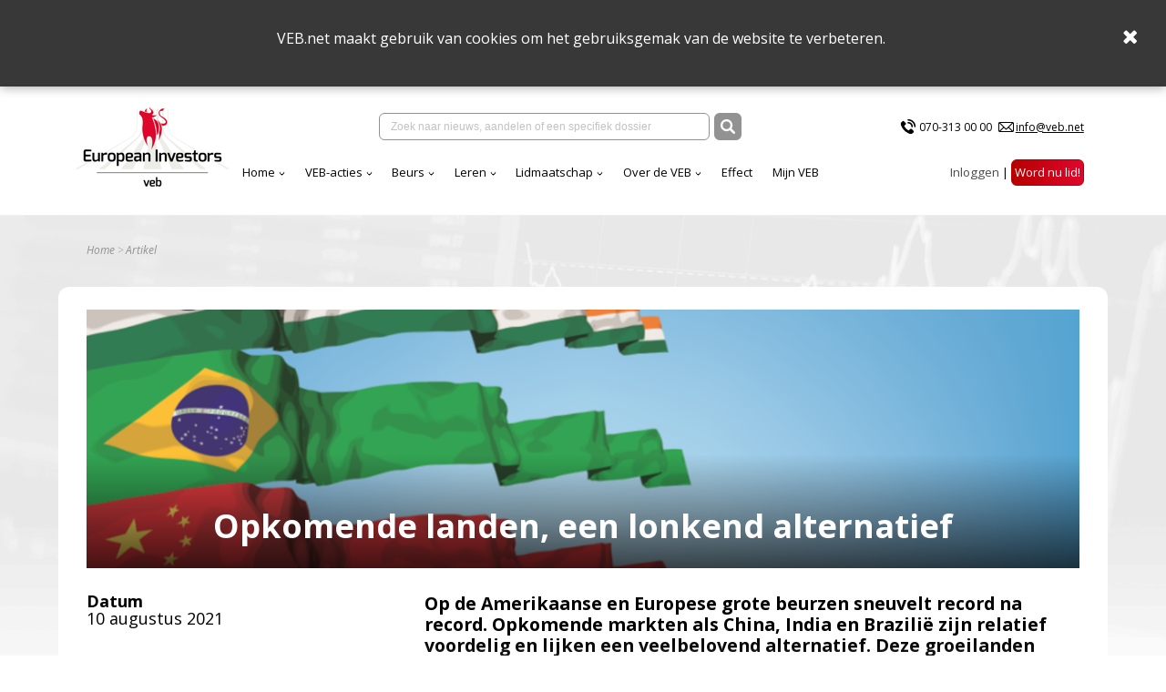

--- FILE ---
content_type: text/html; charset=utf-8
request_url: https://www.veb.net/artikel/08239/opkomende-landen-een-lonkend-alternatief
body_size: 35993
content:

<!DOCTYPE html>
<html>
<head>
    <title>VEB - Opkomende landen, een lonkend alternatief</title>
    <meta charset="UTF-8">
    <meta name="viewport" content="width=device-width, initial-scale=1, shrink-to-fit=no">
    <meta http-equiv="x-ua-compatible" content="ie=edge">
    <meta name="description" content="Op de Amerikaanse en Europese grote beurzen sneuvelt record na record. Opkomende markten als China, India en Brazili&#xEB; zijn relatief voordelig en lijken een veelbelovend alternatief. Deze groeilanden bieden veel opwaarts potentieel, maar markten kunnen er snel omslaan.">
    <meta name="Keywords" content="VEB">
    <meta property="og:url">
    <meta property="og:title" content="VEB - Opkomende landen, een lonkend alternatief">
    <meta property="og:site_name" content="VEB">
    <meta property="og:description" content="Op de Amerikaanse en Europese grote beurzen sneuvelt record na record. Opkomende markten als China, India en Brazili&#xEB; zijn relatief voordelig en lijken een veelbelovend alternatief. Deze groeilanden bieden veel opwaarts potentieel, maar markten kunnen er snel omslaan.">
    <meta property="og:image" content="/media/6830/knipsel.png?mode=crop&amp;width=1536&amp;height=400">

    <link rel="stylesheet" integrity="sha384-cX6t2fHVBGJY7XVcJYPJJJS7nHG0AcC45H//gbb9MZkBxLD4rQ3SQkTYZwxOclNs" crossorigin="anonymous" href="https://cdnjs.cloudflare.com/ajax/libs/bulma/0.7.1/css/bulma.min.css">
    
    <link rel="stylesheet" integrity="sha384-wvfXpqpZZVQGK6TAh5PVlGOfQNHSoD2xbE+QkPxCAFlNEevoEH3Sl0sibVcOQVnN" crossorigin="anonymous" href="https://maxcdn.bootstrapcdn.com/font-awesome/4.7.0/css/font-awesome.min.css">


    <link rel="stylesheet" href="https://fonts.googleapis.com/css?family=Open&#x2B;Sans:400,400i,700,700i">

    <link rel="shortcut icon" href="/images/eiveb.png" />

    <link href="/sc/cbd642ef.b92096b3.b81624d0.d1fc77cd.d87d3b1d.css.vbbc7972e9b804b4a3676ce826aca4eb1d34988b6" rel="stylesheet">

        <link rel="canonical" href="https://www.veb.net/artikel/08239/opkomende-landen-een-lonkend-alternatief" />

    <script integrity="sha384-85/BFduEdDxQ86xztyNu4BBkVZmlvu+iB7zhBu0VoYdq+ODs3PKpU6iVE3ZqPMut" crossorigin="anonymous" src="https://ajax.googleapis.com/ajax/libs/jquery/2.1.0/jquery.min.js"></script>
    
    
</head>
<body>

    <script async src="https://www.googletagmanager.com/gtag/js?id=G-2Y48PMN707"></script>
    <script nonce="flr4hyNKI9oaPVrv881DVoOmWEVP9B8e4b4Zi67NrF4=">
        window.dataLayer = window.dataLayer || [];
        function gtag() { dataLayer.push(arguments); }
        gtag('js', new Date());
        gtag('config', 'G-2Y48PMN707');
    </script>


<div class="cookies">
    <div class="wrapper">
        <p>VEB.net maakt gebruik van cookies om het gebruiksgemak van de website te verbeteren.&nbsp;</p>
    </div>
    <span class="close">
        <i class="fa fa-times"></i>
    </span>
</div>

<nav class="navbar is-transparent">
    <div class="container">

        <div class="navbar-brand">
            <a href="https://www.veb.net/">
                <picture>
                    <source media="(max-width:1087px)" srcset="/assets/img/logo-v2.jpg?format=png&width=140" alt="" class="logo" width="140">
                    <img src="/assets/img/logo-v2.jpg?format=png&height=100" alt="" class="logo" height="100">
                </picture>
            </a>
            <div class="navbar-burger burger" data-target="navbarExampleTransparentExample">
                <span></span>
                <span></span>
                <span></span>
            </div>
        </div>

        <div id="navbarExampleTransparentExample" class="navbar-menu ">
            <div class="navbar-menu__top">

                <div class="navbar-center" ng-app ng-controller="SearchController as vm">
                    <div class="navbar-item">
                        <div class="field has-addons">
                            <div class="control input-wrap">
                                <input type="text" value="" ng-init="keyword = ''" class="input search-field" placeholder="Zoek naar nieuws, aandelen of een specifiek dossier" ng-model="keyword" ng-keyup="vm.refresh($event)" ng-click="$event.stopPropagation();">
                                <div class="navbar-dropdown is-boxed navbar-search fz-12 search-result-box" ng-show="vm.hasResults && !vm.forceClose" ng-cloak>
                                    <div class="results-item" ng-repeat-start="searchresult in vm.searchresults">
                                        <div class="results-item has-text-weight-bold">{{ searchresult.type }}</div>
                                        <ul class="menu-list">
                                            <li ng-repeat="item in searchresult.items">
                                                <a href="{{ item.link }}" class="results-item">
                                                    <span class="columns is-mobile is-multiline is-gapless is-1">
                                                        <span class="column text-red is-9 is-uppercase has-text-weight-bold fz-14">{{ item.title }}</span>
                                                        <span class="column has-text-right" ng-show="item.Date !== null && item.Date !== ''">{{ item.date }}</span>
                                                        <span class="column is-12">{{ item.description }}</span>
                                                    </span>
                                                </a>
                                            </li>
                                        </ul>
                                    </div>
                                    <hr class="dropdown-divider" ng-repeat-end ng-hide="$last">
                                </div>
                            </div>
                            <div class="control">
                                <button class="button is-dark" ng-click="vm.redirectToSearchPage()">
                                    <img src="/img/search.svg" alt="" width="16" height="16">
                                </button>
                            </div>
                        </div>
                    </div>
                </div>
                <div class="navbar-2">
                <div class="navbar-item">
                    <ul class="list-contacts fz-12">
                        <li>
                            <img src="/assets/img/icon-phone.svg" alt="" width="20"><a href="tel:070-313 00 00">070-313 00 00</a>
                        </li>
                        <li>
                            <img src="/assets/img/icon-mail.svg" alt="" width="17"><a href="mailto:info@veb.net" class="underline">info@veb.net</a>
                        </li>
                    </ul>
                </div>
            </div>
            </div>
            <div class="navbar-menu__bottom">
                <div class="navbar-start">
                                <div class="navbar-item has-dropdown is-hoverable">
                                    <a href="/" class="navbar-link ">Home</a>
                                    <div class="navbar-dropdown is-boxed">
                                            <a href="https://analytics-eu.clickdimensions.com/vebnet-a4ifv/pages/jevy0zexeekawbfvz8cuw.html?PageId=d1d84b8c9797ef118a696045bd9f1cbb" class="navbar-item">Nieuwsbrief</a>
                                            <a href="/effect/" class="navbar-item">Effect</a>
                                    </div>
                                </div>
                                <div class="navbar-item has-dropdown is-hoverable">
                                    <a href="/acties-menu/actieoverzichtspagina/" class="navbar-link ">VEB-acties</a>
                                    <div class="navbar-dropdown is-boxed">
                                            <a href="/acties-menu/actieoverzichtspagina/" class="navbar-item">Overzicht</a>
                                            <a href="/acties-menu/waarom-collectieve-acties/" class="navbar-item">Waarom</a>
                                            <a href="/acties-menu/hoe-collectieve-acties/" class="navbar-item">Hoe het werkt</a>
                                            <a href="/web-portal/aanmelden-collectieve-acties/" class="navbar-item">Aanmelden</a>
                                            <a href="/acties-menu/faq-acties/" class="navbar-item">Veelgestelde actie vragen</a>
                                    </div>
                                </div>
                                <div class="navbar-item has-dropdown is-hoverable">
                                    <a href="https://www.veb.net/beurs/koersen/" class="navbar-link ">Beurs</a>
                                    <div class="navbar-dropdown is-boxed">
                                            <a href="/beurs/koersen/" class="navbar-item">Koersen</a>
                                            <a href="/beurs/beursnieuws/" class="navbar-item">Live beursnieuws</a>
                                            <a href="/beleggen/wanneer-wordt-er-dividend-betaald/" class="navbar-item">Dividendkalender</a>
                                            <a href="https://www.veb.net/etf-portal" class="navbar-item">Fondsselector</a>
                                            <a href="https://visual.veb.net/stockscreener" class="navbar-item">StockScreener</a>
                                            <a href="/beurs/de-week-van-de-veb/" class="navbar-item">VEB-Podcast</a>
                                    </div>
                                </div>
                                <div class="navbar-item has-dropdown is-hoverable">
                                    <a href="/beleggen/leren-over-beleggen/" class="navbar-link ">Leren</a>
                                    <div class="navbar-dropdown is-boxed">
                                            <a href="/beginnen-met-beleggen/" class="navbar-item">Beginnen</a>
                                            <a href="/zelf-beleggen/" class="navbar-item">Zelf beleggen</a>
                                            <a href="/beleggen-in-aandelen/" class="navbar-item">Aandelen</a>
                                            <a href="/fondsen/" class="navbar-item">Fondsen</a>
                                            <a href="/derivaten/" class="navbar-item">Derivaten</a>
                                            <a href="/obligaties/" class="navbar-item">Obligaties</a>
                                            <a href="/vragen-van-beleggers/" class="navbar-item">FAQ</a>
                                    </div>
                                </div>
                                <div class="navbar-item has-dropdown is-hoverable">
                                    <a href="/lidmaatschap/voordelen-van-het-lidmaatschap/" class="navbar-link ">Lidmaatschap</a>
                                    <div class="navbar-dropdown is-boxed">
                                            <a href="/lidmaatschap/voordelen-van-het-lidmaatschap/" class="navbar-item">Voordelen van het lidmaatschap</a>
                                            <a href="/particulieren/" class="navbar-item">Kies uw lidmaatschap</a>
                                            <a href="/lidmaatschap/veel-gestelde-vragen-veb-lidmaatschap/" class="navbar-item">Veelgestelde vragen</a>
                                            <a href="/events/" class="navbar-item">Events</a>
                                    </div>
                                </div>
                                <div class="navbar-item has-dropdown is-hoverable">
                                    <a href="/over-de-veb-menu/over-de-veb/" class="navbar-link ">Over de VEB</a>
                                    <div class="navbar-dropdown is-boxed">
                                            <a href="/over-de-veb-menu/over-de-veb/" class="navbar-item">Wat we doen</a>
                                            <a href="/over-de-veb-menu/veb-transparant-landingspagina/" class="navbar-item">VEB Transparant</a>
                                            <a href="/over-de-veb-menu/jaarverslagen/" class="navbar-item">Jaarverslag</a>
                                            <a href="/vacatures/vacatures-veb/" class="navbar-item">Vacatures</a>
                                            <a href="/formulieren-en-bevestigingen/contact-1/" class="navbar-item">Contact</a>
                                            <a href="/over-de-veb-menu/veb-beleggersbootcamp-2025/jubileumboek-100-jaar-veb/" class="navbar-item">Jubileumboek 100 jaar VEB</a>
                                    </div>
                                </div>
                                <a href="/effect/" class="navbar-item ">Effect</a>
                                <a href="/mijn-veb/" class="navbar-item ">Mijn VEB</a>
                
                </div>
                <div class="navbar-end">
                        <div class="navbar-item">
                            <ul class="list-inline">

                                        <li>
<form action="/systeem/artikel/?id=08239" class="is-inline" enctype="multipart/form-data" id="loginForm" method="post">    <button type="submit" name="provider" value="UmbracoMembers.OpenIdConnect" class="btn-login" style="color:#4a4a4a;font-family:'Open Sans',sans-serif;font-size:13.33px;font-weight:normal;">Inloggen</button>
<input name="__RequestVerificationToken" type="hidden" value="CfDJ8EKxMLK8a1lCnAWWaI503a3BpioqruA4TX6k9gv3YQ3GQtsUHzyZrkMraLM_5gjtFEyvFI3NeT0h-D6H9YrSAFXlHYPtjTJRAUmryC83briHHJAa_Guoo2IZgXkv-1SVlhFwP17bfcoamFSyj75IIV8" /><input name="ufprt" type="hidden" value="CfDJ8EKxMLK8a1lCnAWWaI503a2tUtJgyUX-nMk9jwtamu9sbnorrFrCaPvfbS3LwSn12Hu8hUySXVjwSMA8Gk3X0UZ6ZqG9H07drNeKit_HCdzyU60ATAclW4IzWxc5KjJDuWqcymZpNugMNxCEdY5J044" /></form>
                                        </li>
                                        <li>
                                            <a href="/particulieren/" class="button is-danger">Word nu lid!</a>
                                        </li>

                            </ul>
                        </div>
                    </div>
            </div>
        </div>

    </div>
</nav>



<section class="section-home">

    

    <div class="container">
        <nav class="breadcrumb" aria-label="breadcrumbs">
            <ul class="text-gray fz-12">
                <li><a href="/">Home</a></li>
                <li class="is-active"><a href="#!">Artikel</a></li>
            </ul>
        </nav>
    </div>


<style>
.contact-form label {display:inherit !important;}
</style>

<div id="articleWrapper" class="container content-wrap">

    <header class="hero-header tile is-vertical is-flex has-text-white" style="background-image: url(/media/6830/knipsel.png?mode=crop&amp;width=1536&amp;height=400);">
        <div class="tile-footer hero-footer fz-36 has-text-centered has-text-weight-bold">Opkomende landen, een lonkend alternatief</div>
    </header>

<section class="columns is-desktop">

<aside class="column is-4 fz-18">
    <div class="p">
        <strong class="is-block">Datum</strong>
        10 augustus 2021
    </div>

    <div class="p pt-18">
        <strong class="is-block">Delen</strong>
        
<span class="links fz-27 text-gray article-social-links">
    <a class="fa fa-facebook-square" onclick="OpenWindow(this.href);return false;" onfocus="this.blur()" href="https://www.facebook.com/sharer.php?u=https%3A%2F%2Fwww.veb.net%2Fsysteem%2Fartikel%2F%3Fid%3D08239&display=popup"></a>
    <a class="svg-link" onclick="OpenWindow(this.href);return false; " onfocus="this.blur()" href="https://twitter.com/intent/tweet?url=https%3A%2F%2Fwww.veb.net%2Fsysteem%2Fartikel%2F%3Fid%3D08239">
        <svg xmlns="http://www.w3.org/2000/svg" viewBox="0 0 448 512"><!--!Font Awesome Free 6.7.2 by @fontawesome - https://fontawesome.com License - https://fontawesome.com/license/free Copyright 2025 Fonticons, Inc.--><path d="M64 32C28.7 32 0 60.7 0 96V416c0 35.3 28.7 64 64 64H384c35.3 0 64-28.7 64-64V96c0-35.3-28.7-64-64-64H64zm297.1 84L257.3 234.6 379.4 396H283.8L209 298.1 123.3 396H75.8l111-126.9L69.7 116h98l67.7 89.5L313.6 116h47.5zM323.3 367.6L153.4 142.9H125.1L296.9 367.6h26.3z" /></svg>
    </a>
    <a class="fa fa-linkedin-square" onclick="OpenWindow(this.href); return false;" onfocus="this.blur()" href="https://www.linkedin.com/sharing/share-offsite/?url=https%3A%2F%2Fwww.veb.net%2Fsysteem%2Fartikel%2F%3Fid%3D08239"></a>
    <a href="#" id="btnPrint" class="fa fa-print"></a>
</span>
    </div>
</aside>
<article class="column is-8">
    <div class="text-log" style="height:250px">
        <div class="p-xl">
            <p class="has-text-weight-bold">Op de Amerikaanse en Europese grote beurzen sneuvelt record na record. Opkomende markten als China, India en Brazilië zijn relatief voordelig en lijken een veelbelovend alternatief. Deze groeilanden bieden veel opwaarts potentieel, maar markten kunnen er snel omslaan.</p>
        </div>

        <div class="p-lg">
            <div class="article-rte">
                <p><span data-contrast="auto"><span data-ccp-parastyle="Plain Text">Vooral de economische groei in opkomende markten is een blikvanger. Het groeitempo ligt hoger dan in ontwikkelde markten. Ook de hoge beursrendementen trekken natuurlijk aandacht, al moeten beleggers wel beseffen dat goede jaren met zeer slechte jaren kunnen worden afgewisseld. </span></span><span data-ccp-props="{}"> <br><br></span><span data-contrast="auto"><span data-ccp-parastyle="Plain Text">Het mandje opkomende aandelen van de MSCI<span> </span></span><span data-ccp-parastyle="Plain Text">Emerging</span><span data-ccp-parastyle="Plain Text"><span> </span>Markets leverde in 2020 in euro’s een rendement op van 8,5 procent, net iets meer dan de wereldwijde index voor ontwikkelde aandelenmarkten MSCI World (6,3 procent). Recordjaren voor opkomende markten waren 2009 (72,9 procent rendement versus 25,9 procent wereldwijd) en 2010 (27,1 versus 19,5) en 2017 (20,6 versus 7,5). Hard omlaag gaat het soms ook: -50,9 procent in 2008 versus -37,6 procent wereldwijd. </span></span><span data-ccp-props="{}"> <br><br></span><span data-contrast="auto"><span data-ccp-parastyle="Plain Text">Opkomende aandelenmarkten zijn berucht wisselvallig, met soms extreme reacties op veranderingen in het internationale handelsklimaat en de kapitaalstromen. Ook politieke onrust en regionale spanningen eisen soms hun tol. Qua inflatie hebben de meeste landen hun zaken nu relatief goed op orde, maar de geschiedenis leert dat dit snel kan omslaan. Als het gaat om de schuldenlast en de groeivooruitzichten zijn de verschillen groot. </span></span><span data-ccp-props="{}"> <br><br></span><span data-contrast="auto"><span data-ccp-parastyle="Plain Text"><span style="font-size: 12pt;"><strong>Geldstroom naar opkomende landen</strong></span> </span></span><span data-ccp-props="{}"> <br></span><span data-contrast="auto"><span data-ccp-parastyle="Plain Text">De populariteit om in deze verre markten te beleggen is in 2020 flink toegenomen. In negen maanden tijd (tot eind maart dit jaar) hebben beleggers meer dan 100 miljard dollar naar opkomende aandelen en obligaties gedirigeerd, zo stelt<span> </span></span><span data-ccp-parastyle="Plain Text">fondsresearcher</span><span data-ccp-parastyle="Plain Text"><span> </span></span><span data-ccp-parastyle="Plain Text">Morningstar</span><span data-ccp-parastyle="Plain Text">.</span></span><span data-ccp-props="{}"> <br><br></span><span data-contrast="auto"><span data-ccp-parastyle="Plain Text">Een mogelijke verklaring voor die geldstroom is dat veel van deze landen zich snel hebben hersteld van de<span> </span></span><span data-ccp-parastyle="Plain Text">covid</span><span data-ccp-parastyle="Plain Text">-pandemie. Vooral China liep voor de troepen uit en het zijn dan ook met name Chinese fondsen die sterke instromen optekenen. Minder voorspoedig verloopt het in een land als Brazilië, wat direct duidelijk maakt dat er grote verschillen zijn tussen opkomende landen onderling. </span></span><span data-ccp-props="{}"> <br><br></span><span data-contrast="auto"><span data-ccp-parastyle="Plain Text">Een pluspunt van aandelen in opkomende markten is dat ze relatief goedkoop zijn. Gemiddeld ligt de prijs van een aandeel op 14 keer de ingeschatte winst voor de komende twaalf maanden (MSCI-peiling eind mei). In de ontwikkelde landen in de MSCI World moet er gemiddeld bijna 20 keer die winst worden betaald. Met beurzen op recordstanden en de aanhoudende dreiging van een of meer correcties, voelt dat als een beter uitgangspunt. </span></span><span data-ccp-props="{}"> <br><br></span><span data-contrast="auto"><span data-ccp-parastyle="Plain Text">Ten slotte zullen ook de politieke veranderingen in de VS een rol hebben gespeeld. De verwachting is dat president<span> </span></span><span data-ccp-parastyle="Plain Text">Biden</span><span data-ccp-parastyle="Plain Text"><span> </span>minder zwaar geschut zal inzetten in de handelsspanningen met China en op het wereldtoneel een meer constructieve taal zal aanslaan. Dat kan een positieve impact hebben op de wereldhandel. </span></span><span data-ccp-props="{}"> <br><br></span><span style="font-size: 12pt;"><strong><span data-contrast="auto"><span data-ccp-parastyle="Plain Text">Groei in exchange </span><span data-ccp-parastyle="Plain Text">traded</span><span data-ccp-parastyle="Plain Text"> funds (</span><span data-ccp-parastyle="Plain Text">etf’s</span><span data-ccp-parastyle="Plain Text">) </span></span></strong></span><span data-ccp-props="{}"><span style="font-size: 12pt;"><strong> </strong></span><br></span><span data-contrast="auto"><span data-ccp-parastyle="Plain Text">Etf’s</span><span data-ccp-parastyle="Plain Text"><span> </span>die zich op<span> </span></span><span data-ccp-parastyle="Plain Text">emerging</span><span data-ccp-parastyle="Plain Text"><span> </span></span><span data-ccp-parastyle="Plain Text">markets</span><span data-ccp-parastyle="Plain Text"><span> </span>richten, groeien fors in populariteit. Eind maart waren er wereldwijd 1670 van dergelijke producten, tegen 1447 begin vorig jaar, zo stelt<span> </span></span><span data-ccp-parastyle="Plain Text">etf</span><span data-ccp-parastyle="Plain Text">-onderzoeker ETFGI. Het beheerd vermogen van deze bij particuliere beleggers populaire fondsen steeg in dezelfde periode met meer dan een kwart naar 742 miljard dollar. </span></span><span data-ccp-props="{}"> <br><br></span><span data-contrast="auto"><span data-ccp-parastyle="Plain Text">Het is logisch dat particulieren beleggingsfondsen of<span> </span></span><span data-ccp-parastyle="Plain Text">etf’s</span><span data-ccp-parastyle="Plain Text"><span> </span>kiezen om in deze markten te beleggen.<span> </span></span><span data-ccp-parastyle="Plain Text">Alibaba</span><span data-ccp-parastyle="Plain Text"><span> </span>(China), China Mobile,<span> </span></span><span data-ccp-parastyle="Plain Text">Infosys</span><span data-ccp-parastyle="Plain Text"><span> </span>(India) en Taiwan Semiconductor zijn inmiddels weliswaar wereldwijd bekende namen, maar de meeste bedrijven zijn voor particulieren onbekend. Een professioneel beheerd aandelenfonds of een indexmandje van een<span> </span></span><span data-ccp-parastyle="Plain Text">etf</span><span data-ccp-parastyle="Plain Text"><span> </span>is dan een logische keuze.</span></span><span data-ccp-props="{}"> <br><br><img style="width: 733px; height: 289px;" src="/media/6831/schermafbeelding-2021-06-28-om-104009.png?width=733&amp;height=289" alt="" data-id="18716"><br></span><span data-contrast="auto"><span data-ccp-parastyle="Plain Text"><br>In de tabel staan de tien best renderende<span> </span></span><span data-ccp-parastyle="Plain Text">etf’s</span><span data-ccp-parastyle="Plain Text"><span> </span>in opkomende markten. De meeste volgen een segment-brede index met de belangrijkste opkomende landen. Beleggers kunnen deze qua kosten en historisch rendement goed langs de meetlat leggen. Ook staan er in de top-10 drie landen-</span><span data-ccp-parastyle="Plain Text">etf’s</span><span data-ccp-parastyle="Plain Text">: China, Rusland en Brazilië. De eerste twee scoren hoog op<span> </span></span><span data-ccp-parastyle="Plain Text">vijfjaarsrendement</span><span data-ccp-parastyle="Plain Text">. Beleggen in een landenfonds is echter wel voor de overtuigde liefhebber: de koersuitslagen zijn vaak heftiger dan bij een breed gespreide<span> </span></span><span data-ccp-parastyle="Plain Text">etf</span><span data-ccp-parastyle="Plain Text"><span> </span>in opkomende landen. China, als belangrijke motor voor het hele beleggingssegment, is dan nog de meest voor de hand liggende keuze. </span></span><span data-ccp-props="{}"> <br><br></span><span data-contrast="auto"><span data-ccp-parastyle="Plain Text">Hekkensluiter in de top-10 is een<span> </span></span><span data-ccp-parastyle="Plain Text">etf</span><span data-ccp-parastyle="Plain Text"><span> </span>die een duurzame index van opkomende landen volgt, een teken dat deze markten ook steeds meer mogelijkheden bieden voor beleggers die het liefst in duurzame bedrijven willen zitten. </span></span><span data-ccp-props="{}"> <br><br></span><span style="font-size: 12pt;"><strong><span data-contrast="auto"><span data-ccp-parastyle="Plain Text">Valutarisico </span></span></strong></span><span data-ccp-props="{}"> <br></span><span data-contrast="auto"><span data-ccp-parastyle="Plain Text">Aandelen van opkomende landen noteren vaak in de lokale munt. Dat betekent dat Nederlandse beleggers ten opzichte van de euro een valutarisico lopen. Stijgen lokale munten zoals de Chinese renminbi, de Indiase roepie of de Turkse lira in waarde, dan levert dat omgerekend naar euro’s valutawinst op. Dalen deze valuta, dan leidt dat tot valutaverlies. </span></span><span data-ccp-props="{}"> <br></span><span data-contrast="auto"><span data-ccp-parastyle="Plain Text"><br>Valutaschommelingen werken echter vaak twee kanten op. Stijgende lokale munten zorgen er ook voor dat lokale bedrijven duurder worden ten opzichte van buitenlandse partijen. Dit kan het voordeel dat de belegger op korte termijn ervaart op de wat langere termijn weer tenietdoen, of zelfs al direct als de markten dit effect snel in de prijzen verwerken.</span></span><span data-ccp-props="{}"> <br><br></span><span data-contrast="auto"><span data-ccp-parastyle="Plain Text">Omdat veel van deze valuta tamelijk wisselvallig kunnen zijn, is de impact van zulke schommelingen op het beleggingsrendement groot. Valutabewegingen kunnen onder meer het gevolg zijn van interne politiek, van renteontwikkelingen en van internationale kapitaalstromen. Vooral de Amerikaanse dollar speelt een belangrijke rol.</span></span><span data-ccp-props="{}"> <br><br></span><span data-contrast="auto"><span data-ccp-parastyle="Plain Text">Wanneer de dollar zwak is en de rente in de VS laag, dan vloeit er meer geld naar opkomende markten. Dat versterkt hun aandelen- en obligatiemarkten, maar ook de waarde van de lokale valuta. Bij een aantrekkende dollar zie je een omgekeerde beweging: kapitaal vloeit terug naar de VS en opkomende markten worden geraakt. Het huidige economische herstel in de VS en een aantrekkende Amerikaanse rente zijn wat dat betreft een minder goed signaal.</span></span><span data-ccp-props="{}"> <br><br></span><span data-contrast="auto"><span data-ccp-parastyle="Plain Text">Voor<span> </span></span><span data-ccp-parastyle="Plain Text">langetermijnbeleggers</span><span data-ccp-parastyle="Plain Text"><span> </span>biedt het hogere groeipad van opkomende markten houvast. Uiteindelijk zal dat moeten leiden tot sterkere lokale valuta en tot hogere beleggingsrendementen op de beurs. Dat groeipad zal onderweg echter wel de nodige hobbels vertonen.</span></span><span data-ccp-props="{}"> <br><br></span></p>
<table border="1" style="background-color: #990000;">
<tbody>
<tr>
<td style="text-align: center;"><span style="font-size: 12pt; color: #ffffff;"><strong><span class="TextRun SCXW201219274 BCX8" data-contrast="auto"><span class="NormalTextRun SCXW201219274 BCX8" data-ccp-parastyle="Plain Text">T</span></span><span class="EOP SCXW201219274 BCX8" data-ccp-props="{}"><span style="font-size: 12pt;"><span data-contrast="auto"><span data-ccp-parastyle="Plain Text">ip voor de thuisbelegger</span></span></span><span data-ccp-props="{}"><span style="font-size: 12pt;"><strong> </strong></span></span></span></strong></span></td>
</tr>
<tr style="background-color: #f0f0eb;">
<td style="background-color: #f0f0eb;">
<p><span data-contrast="auto"><span data-ccp-parastyle="Plain Text"><br></span></span><span data-ccp-props="{}"><span data-contrast="auto"><span data-ccp-parastyle="Plain Text">Twijfelt u tussen landen-</span><span data-ccp-parastyle="Plain Text">etf’s</span><span data-ccp-parastyle="Plain Text"><span> </span>of een brede<span> </span></span><span data-ccp-parastyle="Plain Text">etf</span><span data-ccp-parastyle="Plain Text"><span> </span>in opkomende landen? Er zijn ook regionale indexvolgers die enkel Zuidoost-Azië, Latijns-Amerika of Afrika volgen.</span></span> </span></p>
</td>
</tr>
</tbody>
</table>
<p><span data-ccp-props="{}"><br></span><strong><span data-contrast="auto"><span data-ccp-parastyle="Plain Text">M</span></span><span data-contrast="auto"><span data-ccp-parastyle="Plain Text">anno</span></span><em><span data-contrast="auto"><span data-ccp-parastyle="Plain Text"> van den Berg schrijft als financieel journalist 20 jaar over geldzaken en is coauteur van het boek ‘Beleggen is niet </span></span><span data-contrast="auto"><span data-ccp-parastyle="Plain Text">eng</span></span><span data-contrast="auto"><span data-ccp-parastyle="Plain Text">'.</span></span></em></strong></p>
            </div>
        </div>
        <hr class="red">

    </div>


            <table border="0" class="table is-bordered is-fullwidth table-head table-head-2">
                <thead class="fz-initial is-uppercase has-text-white">
                <tr class="has-text-centered">
                    <th>VEB-lidmaatschap</th>
                </tr>
                </thead>
                <thead>
                <tr>
                    <th>Nog geen VEB-account?</th>
                </tr>
                </thead>
                <tbody>
                <tr>
                    <td>Voor toegang tot de volledige website dient u een VEB-lidmaatschap aan te houden en in te loggen. Indien u lid bent, maar nog geen account heeft kunt u ook klikken op ‘inloggen’ en daarna een account aanmaken. 


                </tr>

                <tr class="has-text-centered">
                    <td>
                        
                            <div style="text-align:center;">
<form action="/systeem/artikel/?id=08239" class="is-inline" enctype="multipart/form-data" id="loginForm" method="post">        <button type="submit" name="provider" value="UmbracoMembers.OpenIdConnect" class="button is-danger">
            Inloggen
        </button>
<input name="__RequestVerificationToken" type="hidden" value="CfDJ8EKxMLK8a1lCnAWWaI503a3BpioqruA4TX6k9gv3YQ3GQtsUHzyZrkMraLM_5gjtFEyvFI3NeT0h-D6H9YrSAFXlHYPtjTJRAUmryC83briHHJAa_Guoo2IZgXkv-1SVlhFwP17bfcoamFSyj75IIV8" /><input name="ufprt" type="hidden" value="CfDJ8EKxMLK8a1lCnAWWaI503a2pWJ8VZmJ6CWspp7cFfuJO-6ExrOe0h51A-3Sc7hHPbLCkbUP0RFJz5Ysj044NVi2fmy2JsTW7Y7SPkl-7d20ROz5e1XPUBr37cK-UHxAgFe1rNt8YHl3ixkn_N2n-ne4or5QRWpsUWvXGrSHYhQJg" /></form>    </div>


                    </td>
                </tr>
                <tr class="has-text-centered">


                    <td>
                        <a href="https://www.veb.net/particulieren/" class="button is-danger">Meer infomatie over het VEB -lidmaatschap</a>
                    </td>
                </tr>


                </tbody>
                <tfoot>

                </tfoot>
            </table>
    <br />
    <br />

</article>
</section>
</div>
</section>

    <footer class="page-footer fz-14" id="vebFooter">
        <div class="footer-top bg-gray">
            <div class="container">
                <div class="columns is-vcentered">
                    <div class="column">
                        <a href="/" class="footer-logo">
                            <img src="/assets/img/EI_VEB_Logo_wit.png" alt="" width="160">
                        </a>
                        <ul>
                                <li>
                                    <a href="/lidmaatschap/veel-gestelde-vragen-veb-lidmaatschap/" target="">FAQ</a>
                                </li>
                                <li>
                                    <a href="/acties-menu/actieoverzichtspagina/" target="">Juridische acties</a>
                                </li>
                                <li>
                                    <a href="/standaardcontent/privacy-statement/" target="">Privacy Statement</a>
                                </li>
                        </ul>
                    </div>
                    <div class="column">
                        <ul>
                                <li>
                                    <a href="/particulieren/" target="">Lid worden</a>
                                </li>
                                <li>
                                    <a href="/adverteren/" target="">Adverteren</a>
                                </li>
                                <li>
                                    <a href="/standaardcontent/disclaimer/" target="">Disclaimer</a>
                                </li>
                        </ul>
                    </div>
                    <div class="column">
                        <div class="has-text-weight-bold is-uppercase fz-17">CONTACT</div>
                        <div class="p-no-margin">
                            <p>Tel:&nbsp;<span>070-313 00 00</span><br>Email: info@veb.net</p>
                        </div>
                    </div>
                    <div class="column">
                        <div class="p-no-margin">
                            
                        </div>
                    </div>
                </div>
            </div>
        </div>
        <div class="footer-bottom bg-red">
            <div class="container">
                <div class="columns is-vcentered">
                    <div class="column">
                        © 2026 - Vereniging van Effectenbezitters
                    </div>
                    <div class="column is-narrow">
                        <ul class="list-inline">
                        </ul>
                    </div>
                </div>
            </div>
        </div>
    </footer>

	

 

<script src="/sb/VEBJavascriptsV2.js.vbbc7972e9b804b4a3676ce826aca4eb1d34988b6"></script>
<script src="/sb/VEBNgAppJavascripts.js.vbbc7972e9b804b4a3676ce826aca4eb1d34988b6"></script>

<script src="/sc/3114e256.9f4465ba.6aa4a060.755f85eb.bfbdf8c8.78c0f103.42a019be.77966e86.184ded6e.js.vbbc7972e9b804b4a3676ce826aca4eb1d34988b6"></script>


<script nonce="flr4hyNKI9oaPVrv881DVoOmWEVP9B8e4b4Zi67NrF4=">
    $('#list-example a').mPageScroll2id({
        scrollSpeed: 900,
    });
    $('[data-parent="#accordion"]').on('shown.bs.collapse', function() {
        var elem = $(this).attr('id');
        var href = '[href="#' + elem + '"]';
        var destination = $(href).offset().top;
        $('html').animate({ scrollTop: destination }, 900, "easeInOutQuint");
    });

    var $rteTables = $('.article-rte table');
    if ($rteTables.length > 0) {
        $.each($rteTables, function(key, table) {
            $(table).wrap("<div style='overflow-x:auto;'></div>");
        });
    }
</script>





    

</body>
</html>